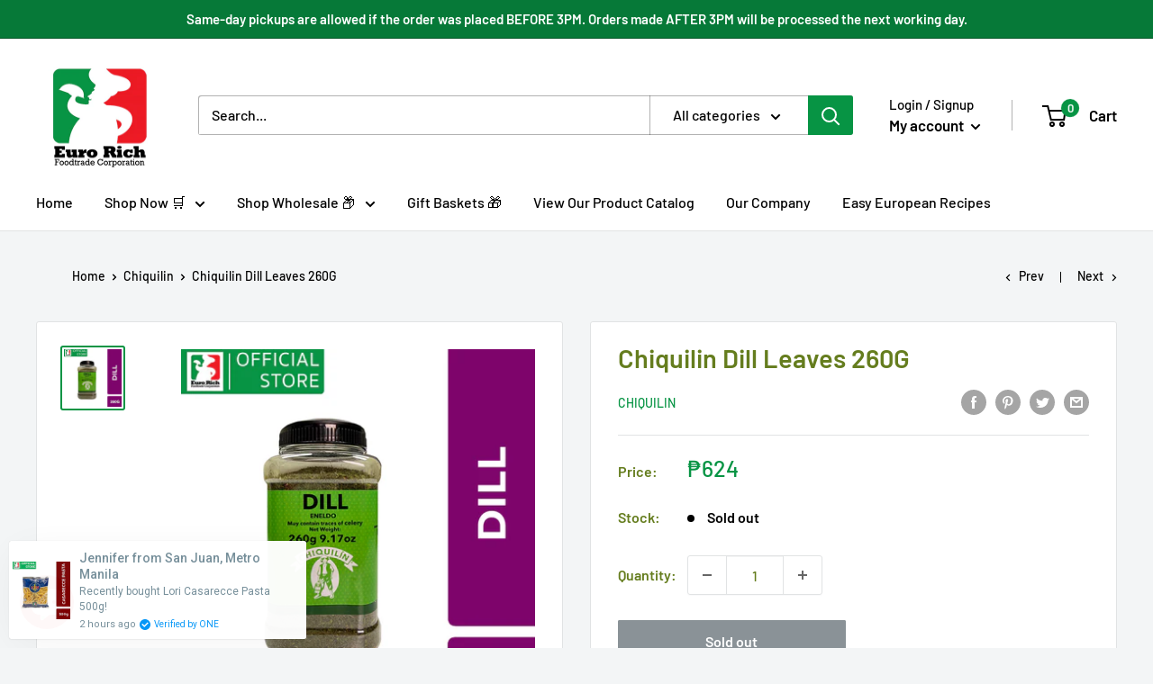

--- FILE ---
content_type: text/javascript
request_url: https://eurorich.ph/cdn/shop/t/11/assets/custom.js?v=102476495355921946141706513304
body_size: -677
content:
//# sourceMappingURL=/cdn/shop/t/11/assets/custom.js.map?v=102476495355921946141706513304
